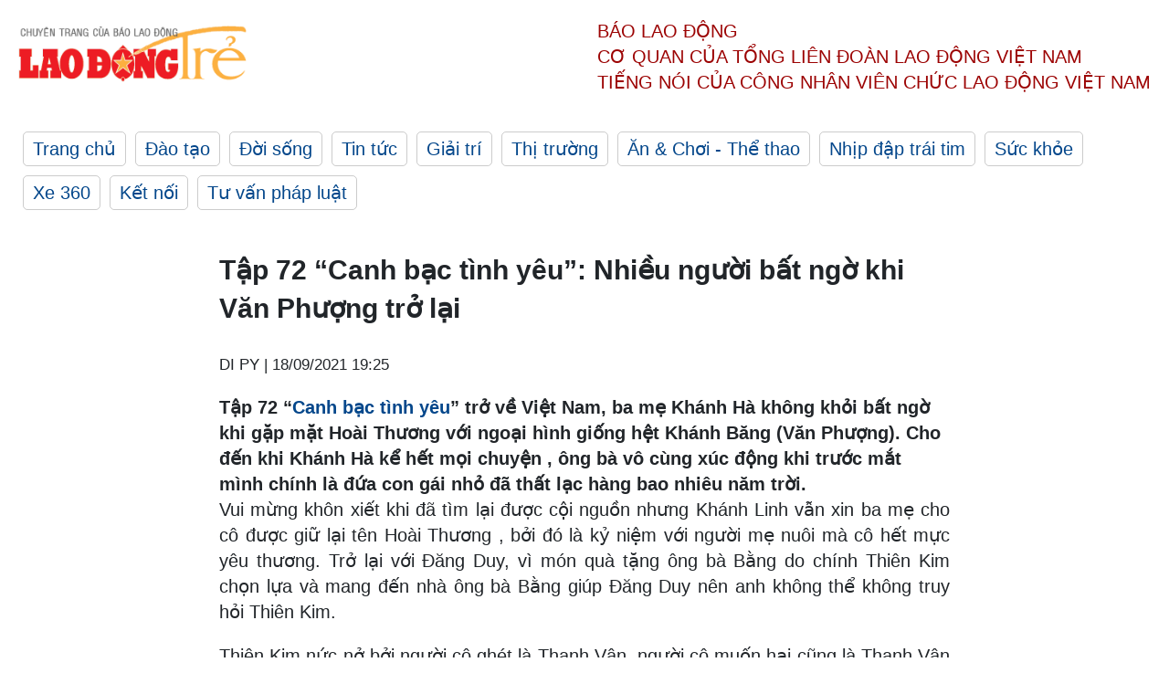

--- FILE ---
content_type: text/html; charset=utf-8,gbk
request_url: https://laodong.vn/ldt/phim-anh/tap-72-canh-bac-tinh-yeu-nhieu-nguoi-bat-ngo-khi-van-phuong-tro-lai-955056.ldo
body_size: 87
content:
<html><body><script>document.cookie="D1N=8d4f63ef7c816a1e950ac7d8ab2189e9"+"; expires=Fri, 31 Dec 2099 23:59:59 GMT; path=/";window.location.reload(true);</script></body></html>

--- FILE ---
content_type: text/html; charset=utf-8
request_url: https://laodong.vn/ldt/phim-anh/tap-72-canh-bac-tinh-yeu-nhieu-nguoi-bat-ngo-khi-van-phuong-tro-lai-955056.ldo
body_size: 5244
content:
<!DOCTYPE html><html lang="vi"><head><meta charset="utf-8"><meta http-equiv="X-UA-Compatible" content="IE=edge"><meta charset="utf-8"><meta http-equiv="Cache-control" content="public"><title>Tập 72 “Canh bạc tình yêu”: Nhiều người bất ngờ khi Văn Phượng trở lại</title><meta name="description" content="Tập 72 “Canh bạc tình yêu” trở về Việt Nam, ba mẹ Khánh Hà không khỏi bất ngờ khi gặp mặt Hoài Thương với ngoại hình giống hệt Khánh Băng (Văn Phượng). Cho đến khi Khánh Hà kể hết mọi chuyện , ông bà vô cùng xúc động khi trước mắt mình chính là đứa con gái nhỏ đã thất lạc hàng bao nhiêu năm trời."><meta name="keywords" content="Canh bạc tình yêu,phim ảnh,phim mới,phim hay"><meta name="viewport" content="width=device-width, initial-scale=1.0"><meta http-equiv="refresh" content="1800"><meta name="robots" content="noarchive,noodp,index,follow"><meta name="googlebot" content="noarchive,index,follow"><meta property="fb:app_id" content="103473449992006"><meta property="fb:pages" content="152570468273884"><meta property="article:author" content="https://www.facebook.com/laodongonline"><meta property="article:publisher" content="https://www.facebook.com/laodongonline"><meta name="google-site-verification" content="ZR1lajGP1QKoTcMuDtZqa486Jl1XQa6s3QCPbNV4OT8"><link rel="dns-prefetch" href="//media.laodong.vn"><link rel="dns-prefetch" href="//media3.laodong.vn"><link rel="dns-prefetch" href="//media-cdn.laodong.vn"><link rel="dns-prefetch" href="https://media-cdn-v2.laodong.vn/lib"><link rel="apple-touch-icon" sizes="57x57" href="https://media-cdn-v2.laodong.vn/lib/icons/apple-icon-57x57.png"><link rel="apple-touch-icon" sizes="60x60" href="https://media-cdn-v2.laodong.vn/lib/icons/apple-icon-60x60.png"><link rel="apple-touch-icon" sizes="72x72" href="https://media-cdn-v2.laodong.vn/lib/icons/apple-icon-72x72.png"><link rel="apple-touch-icon" sizes="76x76" href="https://media-cdn-v2.laodong.vn/lib/icons/apple-icon-76x76.png"><link rel="apple-touch-icon" sizes="114x114" href="https://media-cdn-v2.laodong.vn/lib/icons/apple-icon-114x114.png"><link rel="apple-touch-icon" sizes="120x120" href="https://media-cdn-v2.laodong.vn/lib/icons/apple-icon-120x120.png"><link rel="apple-touch-icon" sizes="144x144" href="https://media-cdn-v2.laodong.vn/lib/icons/apple-icon-144x144.png"><link rel="apple-touch-icon" sizes="152x152" href="https://media-cdn-v2.laodong.vn/lib/icons/apple-icon-152x152.png"><link rel="apple-touch-icon" sizes="180x180" href="https://media-cdn-v2.laodong.vn/lib/icons/apple-icon-180x180.png"><link rel="icon" type="image/png" sizes="192x192" href="https://media-cdn-v2.laodong.vn/lib/icons/android-icon-192x192.png"><link rel="icon" type="image/png" sizes="32x32" href="https://media-cdn-v2.laodong.vn/lib/icons/favicon-32x32.png"><link rel="icon" type="image/png" sizes="96x96" href="https://media-cdn-v2.laodong.vn/lib/icons/favicon-96x96.png"><link rel="icon" type="image/png" sizes="16x16" href="https://media-cdn-v2.laodong.vn/lib/icons/favicon-16x16.png"><link rel="shortcut icon" href="/favicon.ico" type="image/x-icon"><meta name="msapplication-TileColor" content="#ffffff"><meta name="msapplication-TileImage" content="/ms-icon-144x144.png"><meta name="theme-color" content="#ffffff"><meta property="og:url" content="https://laodong.vn/ldt/phim-anh/tap-72-canh-bac-tinh-yeu-nhieu-nguoi-bat-ngo-khi-van-phuong-tro-lai-955056.ldo"><meta property="og:type" content="article"><meta property="og:title" content="Tập 72 “Canh bạc tình yêu”: Nhiều người bất ngờ khi Văn Phượng trở lại"><meta property="og:description" content="Tập 72 “Canh bạc tình yêu” trở về Việt Nam, ba mẹ Khánh Hà không khỏi bất ngờ khi gặp mặt Hoài Thương với ngoại hình giống hệt Khánh Băng (Văn Phượng). Cho đến khi Khánh Hà kể hết mọi chuyện , ông bà vô cùng xúc động khi trước mắt mình chính là đứa con gái nhỏ đã thất lạc hàng bao nhiêu năm trời."><meta property="og:image" content="https://media-cdn-v2.laodong.vn/storage/newsportal/2021/9/18/955056/CANH-BAC-TINH-YEU-TA.jpg?w=800&amp;crop=auto&amp;scale=both"><meta property="og:image:width" content="800"><meta property="og:image:height" content="433"><link rel="canonical" href="https://laodong.vn/ldt/phim-anh/tap-72-canh-bac-tinh-yeu-nhieu-nguoi-bat-ngo-khi-van-phuong-tro-lai-955056.ldo"><script type="application/ld+json">[{"@context":"https://schema.org","@type":"BreadcrumbList","itemListElement":[{"@type":"ListItem","position":1,"item":{"@id":"https://laodong.vn/ldt/giai-tri","name":"Giải trí"}},{"@type":"ListItem","position":2,"item":{"@id":"https://laodong.vn/ldt/phim-anh","name":"Phim ảnh"}},{"@type":"ListItem","position":3,"item":{"@id":"https://laodong.vn/ldt/phim-anh/tap-72-canh-bac-tinh-yeu-nhieu-nguoi-bat-ngo-khi-van-phuong-tro-lai-955056.ldo","name":"Tập 72 “Canh bạc tình yêu”: Nhiều người bất ngờ khi Văn Phượng trở lại"}}]},{"@context":"https://schema.org","@type":"NewsArticle","headline":"Tập 72 “Canh bạc tình yêu”: Nhiều người bất ngờ khi Văn Phượng trở lại","description":"Tập 72 “Canh bạc tình yêu” trở về Việt Nam, ba mẹ Khánh Hà không khỏi bất ngờ khi gặp mặt Hoài Thương với ngoại hình giống hệt Khánh Băng (Văn Phượng). Cho đến khi Khánh Hà kể hết mọi chuyện , ông bà vô cùng xúc động khi trước mắt mình chính là đứa con gái nhỏ đã thất lạc hàng bao nhiêu năm trời.","mainEntityOfPage":{"@context":"https://schema.org","@type":"WebPage","@id":"https://laodong.vn/ldt/phim-anh/tap-72-canh-bac-tinh-yeu-nhieu-nguoi-bat-ngo-khi-van-phuong-tro-lai-955056.ldo"},"url":"https://laodong.vn/ldt/phim-anh/tap-72-canh-bac-tinh-yeu-nhieu-nguoi-bat-ngo-khi-van-phuong-tro-lai-955056.ldo","publisher":{"@type":"Organization","name":"Lao Động Trẻ","logo":{"@context":"https://schema.org","@type":"ImageObject","url":"https://laodong.vn/img/ldo_red.png"}},"image":[{"@context":"https://schema.org","@type":"ImageObject","caption":"Văn Phượng trở lại trong \"Canh bạc tình yêu\". Ảnh: NSX.","url":"https://media-cdn-v2.laodong.vn/storage/newsportal/2021/9/18/955056/CANH-BAC-TINH-YEU-TA.jpg"}],"datePublished":"2021-09-18T19:25:48+07:00","dateModified":"2021-09-18T19:25:48+07:00","author":[{"@type":"Person","name":"DI PY","url":"https://laodongtre.laodong.vn"}]}]</script><meta property="article:published_time" content="2021-09-18T19:25:48+07:00"><meta property="article:section" content="Phim ảnh"><link href="/themes/crawler/all.min.css?v=NHVQ61dACj20U0vaxolN8halV5toReVtW0NwfxBch34" rel="stylesheet"><body><div class="header"><div class="wrapper"><div class="header-top clearfix"><a class="logo" href="https://laodong.vn/ldt"> <img src="https://media-cdn-v2.laodong.vn/lib/images/logo/logo-laodongtre.png" alt="BÁO LAO ĐỘNG" class="main-logo" width="250" height="62"> </a><div class="header-content"><span>Báo Lao Động</span><br> <span>Cơ quan của Tổng Liên Đoàn</span> <span>Lao Động Việt Nam</span><br> <span>Tiếng nói của Công nhân</span> <span>Viên chức lao động</span> <span>Việt Nam</span></div></div><ul class="main-menu"><li class="item"><a href="https://laodong.vn/ldt">Trang chủ</a><li class="item"><h3><a href="/dao-tao">Đào tạo</a></h3><li class="item"><h3><a href="/doi-song">Đời sống</a></h3><li class="item"><h3><a href="/tin-tuc">Tin tức</a></h3><li class="item"><h3><a href="/giai-tri">Giải trí</a></h3><li class="item"><h3><a href="/thi-truong">Thị trường</a></h3><li class="item"><h3><a href="/an-choi">Ăn &amp; Chơi - Thể thao</a></h3><li class="item"><h3><a href="/nhip-dap-trai-tim">Nhịp đập trái tim</a></h3><li class="item"><h3><a href="/suc-khoe">Sức khỏe</a></h3><li class="item"><h3><a href="/xe-360">Xe 360</a></h3><li class="item"><h3><a href="/ket-noi">Kết nối</a></h3><li class="item"><h3><a href="/tu-van-phap-luat">Tư vấn pháp luật</a></h3></ul></div></div><div class="main-content"><div class="wrapper chi-tiet-tin"><div><ul class="breadcrumbs"></ul></div><article class="detail"><h1 class="title">Tập 72 “Canh bạc tình yêu”: Nhiều người bất ngờ khi Văn Phượng trở lại</h1><p><small class="author"> <i class="fa fa-user-o" aria-hidden="true"></i> DI PY | <time datetime="9/18/2021 7:25:48 PM">18/09/2021 19:25</time> </small><div class="chapeau">Tập 72 “<a href="https://laodong.vn/giai-tri/canh-bac-tinh-yeu-tap-69-dang-duy-quy-goi-xin-cuoi-thanh-van-953754.ldo" title="Canh bạc tình yêu" target="_self">Canh bạc tình yêu</a>” trở về Việt Nam, ba mẹ Khánh Hà không khỏi bất ngờ khi gặp mặt Hoài Thương với ngoại hình giống hệt Khánh Băng (Văn Phượng). Cho đến khi Khánh Hà kể hết mọi chuyện , ông bà vô cùng xúc động khi trước mắt mình chính là đứa con gái nhỏ đã thất lạc hàng bao nhiêu năm trời.</div><div class="art-content"><p>Vui mừng khôn xiết khi đã tìm lại được cội nguồn nhưng Khánh Linh vẫn xin ba mẹ cho cô được giữ lại tên Hoài Thương , bởi đó là kỷ niệm với người mẹ nuôi mà cô hết mực yêu thương. Trở lại với Đăng Duy, vì món quà tặng ông bà Bằng do chính Thiên Kim chọn lựa và mang đến nhà ông bà Bằng giúp Đăng Duy nên anh không thể không truy hỏi Thiên Kim.<p>Thiên Kim nức nở bởi người cô ghét là Thanh Vân, người cô muốn hại cũng là Thanh Vân chứ chưa bao giờ là Đăng Duy. Nhắc đến Thanh Vân bằng những lời không hay, Thiên Kim càng khiến Đăng Duy tức giận. Tuấn Kiệt nhìn thấy nỗi ấm ức và những giọt nước mắt của Thiên Kim khiến anh càng thêm xót xa. Kiệt phân tích thiệt hơn để Đăng Duy thấy rằng Thiên Kim không có lý do để làm chuyện đó. Và đương nhiên, với lời nói của người bạn thân thiết, Đăng Duy hết mực tin tưởng.<p>Trong khi đó, Thiên Kim lại đến tìm Thanh Vân, thiết tha mong cô trả lại Đăng Duy cho mình. Thanh Vân cứng rắn  khiến Thiên Kim tức giận toan hành hung Thanh Vân . Đăng Duy đã kịp thời ngăn cản.<p>Khiêm lại hẹn gặp Thanh Vân. Đối diện với người mình hết lòng yêu thương nhưng Thanh Vân lại cảm giác trống rỗng và không có chuyện gì để nói. Cô không khỏi buồn lòng khi thông báo với Khiêm “Mai là lễ đính hôn của em rồi anh có biết không?”. Vẫn ôn tồn khuyên Thanh Vân nên làm tròn vai và hi sinh tình cảm riêng tư, Khiêm đã khiến Thanh Vân thêm chán nản.<p>Nhưng, lễ đính hôn của cô có được diễn ra hay không khi bà Nhàn bất ngờ xuất hiện và ép Thanh Vân hủy bỏ hôn lễ?<p>“Canh bạc tình yêu” phát sóng vào lúc 20h từ thứ hai đến thứ bảy hằng tuần trên kênh THVL1.</div><div class="art-authors">DI PY</div><div class="article-tags"><div class="lst-tags"><ul><li><a href="/tags/phim-anh-123017.ldo">#phim ảnh</a><li><a href="/tags/phim-moi-229420.ldo">#phim mới</a><li><a href="/tags/phim-hay-260376.ldo">#Phim hay</a><li><a href="/tags/canh-bac-tinh-yeu-322114.ldo">#Canh bạc tình yêu</a></ul></div></div></article><div class="articles-relatived"><div class="vinhet">TIN LIÊN QUAN</div><div class="list-articles"><div class="article-item"><div class="p-left"><a class="link-blk" href="https://laodong.vn/ldt/phim-anh/canh-bac-tinh-yeu-tap-71-van-phuong-tro-lai-dong-vai-song-sinh-954680.ldo" aria-label="LDO"> <img data-src="https://media-cdn-v2.laodong.vn/storage/newsportal/2021/9/17/954680/CANH-BAC-TINH-YEU-TA.jpg?w=800&amp;h=496&amp;crop=auto&amp;scale=both" class="lazyload" alt="Văn Phượng đóng vai song sinh trong &#34;Canh bạc tình yêu&#34;. Ảnh: NSX." width="800" height="496"> </a></div><div class="p-right"><a class="link-blk" href="https://laodong.vn/ldt/phim-anh/canh-bac-tinh-yeu-tap-71-van-phuong-tro-lai-dong-vai-song-sinh-954680.ldo"><h2>"Canh bạc tình yêu" tập 71: Văn Phượng trở lại, đóng vai song sinh</h2></a><p><small class="author"> <i class="fa fa-user-o" aria-hidden="true"></i> DI PY | <time datetime="9/17/2021 4:39:14 PM">17/09/2021 - 16:39</time> </small><p><p style="text-align:justify">"<a href="https://laodong.vn/giai-tri/canh-bac-tinh-yeu-tap-69-dang-duy-quy-goi-xin-cuoi-thanh-van-953754.ldo" title="Canh bạc tình yêu" target="_self">Canh bạc tình yêu</a>" tập 71, Hoài Thương chính là người chị song sinh của Khánh Băng (Văn Phượng) tên Khánh Linh.</div></div><div class="article-item"><div class="p-left"><a class="link-blk" href="https://laodong.vn/ldt/phim-anh/canh-bac-tinh-yeu-tap-70-khiem-gap-me-thanh-van-954135.ldo" aria-label="LDO"> <img data-src="https://media-cdn-v2.laodong.vn/storage/newsportal/2021/9/16/954135/CANH-BAC-TINH-YEU-TA.jpg?w=800&amp;h=496&amp;crop=auto&amp;scale=both" class="lazyload" alt="Tình tiết mới trong &#34;Canh bạc tình yêu&#34;. Ảnh: NSX." width="800" height="496"> </a></div><div class="p-right"><a class="link-blk" href="https://laodong.vn/ldt/phim-anh/canh-bac-tinh-yeu-tap-70-khiem-gap-me-thanh-van-954135.ldo"><h2>"Canh bạc tình yêu" tập 70: Khiêm gặp mẹ Thanh Vân</h2></a><p><small class="author"> <i class="fa fa-user-o" aria-hidden="true"></i> DI PY | <time datetime="9/16/2021 11:24:04 AM">16/09/2021 - 11:24</time> </small><p><p style="text-align:justify">"<a href="https://laodong.vn/giai-tri/canh-bac-tinh-yeu-tap-60-ba-thuy-lo-mat-that-ra-tay-thu-tieu-di-tu-949597.ldo" title="Canh bạc tình yêu" target="_self">Canh bạc tình yêu</a>" tập 70, muốn tìm hiểu rõ hơn về mối quan hệ của con gái và Khiêm (Minh Luân), đồng thời cũng lo lắng khi không biết Thanh Vân (Vân Trang) có làm điều gì khiến Khiêm tổn thương hay không, bà Nhàn đến gặp Khiêm. Cũng như Thanh Vân, Khiêm cho rằng lý do cả hai chia tay nhau vì không hợp.</div></div><div class="article-item"><div class="p-left"><a class="link-blk" href="https://laodong.vn/ldt/phim-anh/canh-bac-tinh-yeu-tap-67-luong-the-thanh-cau-hon-van-trang-952657.ldo" aria-label="LDO"> <img data-src="https://media-cdn-v2.laodong.vn/storage/newsportal/2021/9/12/952657/CANH-BAC-TINH-YEU-TA.jpg?w=800&amp;h=496&amp;crop=auto&amp;scale=both" class="lazyload" alt="Lương Thế Thành cầu hôn Vân Trang trong &#34;Canh bạc tình yêu&#34;. Ảnh:NSX." width="800" height="496"> </a></div><div class="p-right"><a class="link-blk" href="https://laodong.vn/ldt/phim-anh/canh-bac-tinh-yeu-tap-67-luong-the-thanh-cau-hon-van-trang-952657.ldo"><h2>Canh bạc tình yêu tập 67: Lương Thế Thành cầu hôn Vân Trang</h2></a><p><small class="author"> <i class="fa fa-user-o" aria-hidden="true"></i> DI PY | <time datetime="9/12/2021 3:39:37 PM">12/09/2021 - 15:39</time> </small><p>"<a href="https://laodong.vn/giai-tri/canh-bac-tinh-yeu-tap-65-khiem-lo-clip-nong-voi-nguoi-tinh-951816.ldo" title="Canh bạc tình yêu" target="_self">Canh bạc tình yêu</a>" tập 67, Sau nhiều lần trò chuyện với cô gái có ngoại hình giống chị mình, Khánh Hà quyết định xác minh mọi chuyện để Hoài Thương có thể tìm lại được nguồn cội. Ở một diễn biến khác, Đăng Duy cầu hôn Thanh Vân.</div></div><div class="article-item"><div class="p-left"><a class="link-blk" href="https://laodong.vn/ldt/phim-anh/canh-bac-tinh-yeu-tap-66-van-phuong-bat-ngo-tro-lai-952298.ldo" aria-label="LDO"> <img data-src="https://media-cdn-v2.laodong.vn/storage/newsportal/2021/9/11/952298/CANH-BAC-TINH-YEU-TA.jpg?w=800&amp;h=496&amp;crop=auto&amp;scale=both" class="lazyload" alt="Văn Phượng gây chú ý khi trở lại &#34;Canh bạc tình yêu&#34;. Ảnh: NSX." width="800" height="496"> </a></div><div class="p-right"><a class="link-blk" href="https://laodong.vn/ldt/phim-anh/canh-bac-tinh-yeu-tap-66-van-phuong-bat-ngo-tro-lai-952298.ldo"><h2>Canh bạc tình yêu tập 66: Văn Phượng bất ngờ trở lại?</h2></a><p><small class="author"> <i class="fa fa-user-o" aria-hidden="true"></i> DI PY | <time datetime="9/11/2021 12:47:15 PM">11/09/2021 - 12:47</time> </small><p><p style="text-align:justify"><a href="https://laodong.vn/giai-tri/canh-bac-tinh-yeu-tap-65-khiem-lo-clip-nong-voi-nguoi-tinh-951816.ldo" title="Canh bạc tình yêu" target="_self">Canh bạc tình yêu</a> tập 66, xuất hiện cô gái có ngoại hình giống “bạn gái” đã mất của Lương Thế Thành (tức Văn Phượng). Trở lại với bà Thúy, qua dòng hồi tưởng của bà, chính bà và Khiêm đã gây ra cái chết cho ông Phát Thuận.</div></div></div></div><section class="tin-lien-quan"><div class="list-articles"><div class="article-item"><div class="p-left"><a href="https://laodong.vn/ldt/phim-anh/canh-bac-tinh-yeu-tap-71-van-phuong-tro-lai-dong-vai-song-sinh-954680.ldo" aria-label="LDO"> <img src="https://media-cdn-v2.laodong.vn/storage/newsportal/2021/9/17/954680/CANH-BAC-TINH-YEU-TA.jpg?w=526&amp;h=314&amp;crop=auto&amp;scale=both" alt="Văn Phượng đóng vai song sinh trong &#34;Canh bạc tình yêu&#34;. Ảnh: NSX." width="526" height="314"> </a></div><div class="p-right"><a href="https://laodong.vn/ldt/phim-anh/canh-bac-tinh-yeu-tap-71-van-phuong-tro-lai-dong-vai-song-sinh-954680.ldo"><h2>"Canh bạc tình yêu" tập 71: Văn Phượng trở lại, đóng vai song sinh</h2></a><p><small class="author"> <i class="fa fa-user-o" aria-hidden="true"></i> DI PY | <time datetime="9/17/2021 4:39:14 PM">17/09/2021 - 16:39</time> </small><p><p style="text-align:justify">"<a href="https://laodong.vn/giai-tri/canh-bac-tinh-yeu-tap-69-dang-duy-quy-goi-xin-cuoi-thanh-van-953754.ldo" title="Canh bạc tình yêu" target="_self">Canh bạc tình yêu</a>" tập 71, Hoài Thương chính là người chị song sinh của Khánh Băng (Văn Phượng) tên Khánh Linh.</div></div><div class="article-item"><div class="p-left"><a href="https://laodong.vn/ldt/phim-anh/canh-bac-tinh-yeu-tap-70-khiem-gap-me-thanh-van-954135.ldo" aria-label="LDO"> <img src="https://media-cdn-v2.laodong.vn/storage/newsportal/2021/9/16/954135/CANH-BAC-TINH-YEU-TA.jpg?w=526&amp;h=314&amp;crop=auto&amp;scale=both" alt="Tình tiết mới trong &#34;Canh bạc tình yêu&#34;. Ảnh: NSX." width="526" height="314"> </a></div><div class="p-right"><a href="https://laodong.vn/ldt/phim-anh/canh-bac-tinh-yeu-tap-70-khiem-gap-me-thanh-van-954135.ldo"><h2>"Canh bạc tình yêu" tập 70: Khiêm gặp mẹ Thanh Vân</h2></a><p><small class="author"> <i class="fa fa-user-o" aria-hidden="true"></i> DI PY | <time datetime="9/16/2021 11:24:04 AM">16/09/2021 - 11:24</time> </small><p><p style="text-align:justify">"<a href="https://laodong.vn/giai-tri/canh-bac-tinh-yeu-tap-60-ba-thuy-lo-mat-that-ra-tay-thu-tieu-di-tu-949597.ldo" title="Canh bạc tình yêu" target="_self">Canh bạc tình yêu</a>" tập 70, muốn tìm hiểu rõ hơn về mối quan hệ của con gái và Khiêm (Minh Luân), đồng thời cũng lo lắng khi không biết Thanh Vân (Vân Trang) có làm điều gì khiến Khiêm tổn thương hay không, bà Nhàn đến gặp Khiêm. Cũng như Thanh Vân, Khiêm cho rằng lý do cả hai chia tay nhau vì không hợp.</div></div><div class="article-item"><div class="p-left"><a href="https://laodong.vn/ldt/phim-anh/canh-bac-tinh-yeu-tap-67-luong-the-thanh-cau-hon-van-trang-952657.ldo" aria-label="LDO"> <img src="https://media-cdn-v2.laodong.vn/storage/newsportal/2021/9/12/952657/CANH-BAC-TINH-YEU-TA.jpg?w=526&amp;h=314&amp;crop=auto&amp;scale=both" alt="Lương Thế Thành cầu hôn Vân Trang trong &#34;Canh bạc tình yêu&#34;. Ảnh:NSX." width="526" height="314"> </a></div><div class="p-right"><a href="https://laodong.vn/ldt/phim-anh/canh-bac-tinh-yeu-tap-67-luong-the-thanh-cau-hon-van-trang-952657.ldo"><h2>Canh bạc tình yêu tập 67: Lương Thế Thành cầu hôn Vân Trang</h2></a><p><small class="author"> <i class="fa fa-user-o" aria-hidden="true"></i> DI PY | <time datetime="9/12/2021 3:39:37 PM">12/09/2021 - 15:39</time> </small><p>"<a href="https://laodong.vn/giai-tri/canh-bac-tinh-yeu-tap-65-khiem-lo-clip-nong-voi-nguoi-tinh-951816.ldo" title="Canh bạc tình yêu" target="_self">Canh bạc tình yêu</a>" tập 67, Sau nhiều lần trò chuyện với cô gái có ngoại hình giống chị mình, Khánh Hà quyết định xác minh mọi chuyện để Hoài Thương có thể tìm lại được nguồn cội. Ở một diễn biến khác, Đăng Duy cầu hôn Thanh Vân.</div></div><div class="article-item"><div class="p-left"><a href="https://laodong.vn/ldt/phim-anh/canh-bac-tinh-yeu-tap-66-van-phuong-bat-ngo-tro-lai-952298.ldo" aria-label="LDO"> <img src="https://media-cdn-v2.laodong.vn/storage/newsportal/2021/9/11/952298/CANH-BAC-TINH-YEU-TA.jpg?w=526&amp;h=314&amp;crop=auto&amp;scale=both" alt="Văn Phượng gây chú ý khi trở lại &#34;Canh bạc tình yêu&#34;. Ảnh: NSX." width="526" height="314"> </a></div><div class="p-right"><a href="https://laodong.vn/ldt/phim-anh/canh-bac-tinh-yeu-tap-66-van-phuong-bat-ngo-tro-lai-952298.ldo"><h2>Canh bạc tình yêu tập 66: Văn Phượng bất ngờ trở lại?</h2></a><p><small class="author"> <i class="fa fa-user-o" aria-hidden="true"></i> DI PY | <time datetime="9/11/2021 12:47:15 PM">11/09/2021 - 12:47</time> </small><p><p style="text-align:justify"><a href="https://laodong.vn/giai-tri/canh-bac-tinh-yeu-tap-65-khiem-lo-clip-nong-voi-nguoi-tinh-951816.ldo" title="Canh bạc tình yêu" target="_self">Canh bạc tình yêu</a> tập 66, xuất hiện cô gái có ngoại hình giống “bạn gái” đã mất của Lương Thế Thành (tức Văn Phượng). Trở lại với bà Thúy, qua dòng hồi tưởng của bà, chính bà và Khiêm đã gây ra cái chết cho ông Phát Thuận.</div></div></div></section></div></div><div class="wrapper"><div class="footer-content"><div class="r-1"><a class="pl link-logo" href="/"> <img src="https://media-cdn-v2.laodong.vn/lib/images/logo/ldo_red.png" alt="BÁO LAO ĐỘNG" width="150" height="40"> </a><div class="pr"><p>Xuất bản số Báo Lao Động đầu tiên vào ngày 14.8.1929<h3 class="cop-name"><span>CƠ QUAN CỦA TỔNG LIÊN ĐOÀN</span> <span>LAO ĐỘNG VIỆT NAM</span></h3><div class="ct tbt">Tổng Biên tập: NGUYỄN NGỌC HIỂN</div></div></div><div class="r-2"><div class="bl bl-1"><h4 class="vn">Liên Hệ:</h4><div class="ct"><p><span>Tòa soạn:</span> <span>(+84 24) 38252441</span> - <span>35330305</span><p><span>Báo điện tử:</span> <span>(+84 24) 38303032</span> - <span>38303034</span><p><span>Đường dây nóng:</span> <span>096 8383388</span><p><span>Bạn đọc:</span> <span>(+84 24) 35335235</span><p><span>Email:</span> <a href="mailto:toasoan@laodong.com.vn">toasoan@laodong.com.vn</a></div></div><div class="bl bl-2"><h4 class="vn">Hỗ Trợ Quảng Cáo</h4><div class="ct"><p><span>Báo in: (+84 24) 39232694</span> - <span>Báo điện tử: (+84 24) 35335237</span><p><span>Địa chỉ: Số 6 Phạm Văn Bạch, phường Cầu Giấy, Thành phố Hà Nội</span></div></div><div class="bl bl-3"><div class="ct"><p><span>Giấy phép số:</span> <span>2013/GP-BTTT</span><p><span>Do Bộ TTTT cấp</span> <span>ngày 30.10.2012</span></div></div></div><div class="dev"><span>Báo điện tử Lao Động được phát triển bởi</span> <span>Lao Động Technologies</span></div></div></div><script src="https://media-cdn-v2.laodong.vn/lib/plugin/lazysizes.min.js" async></script>